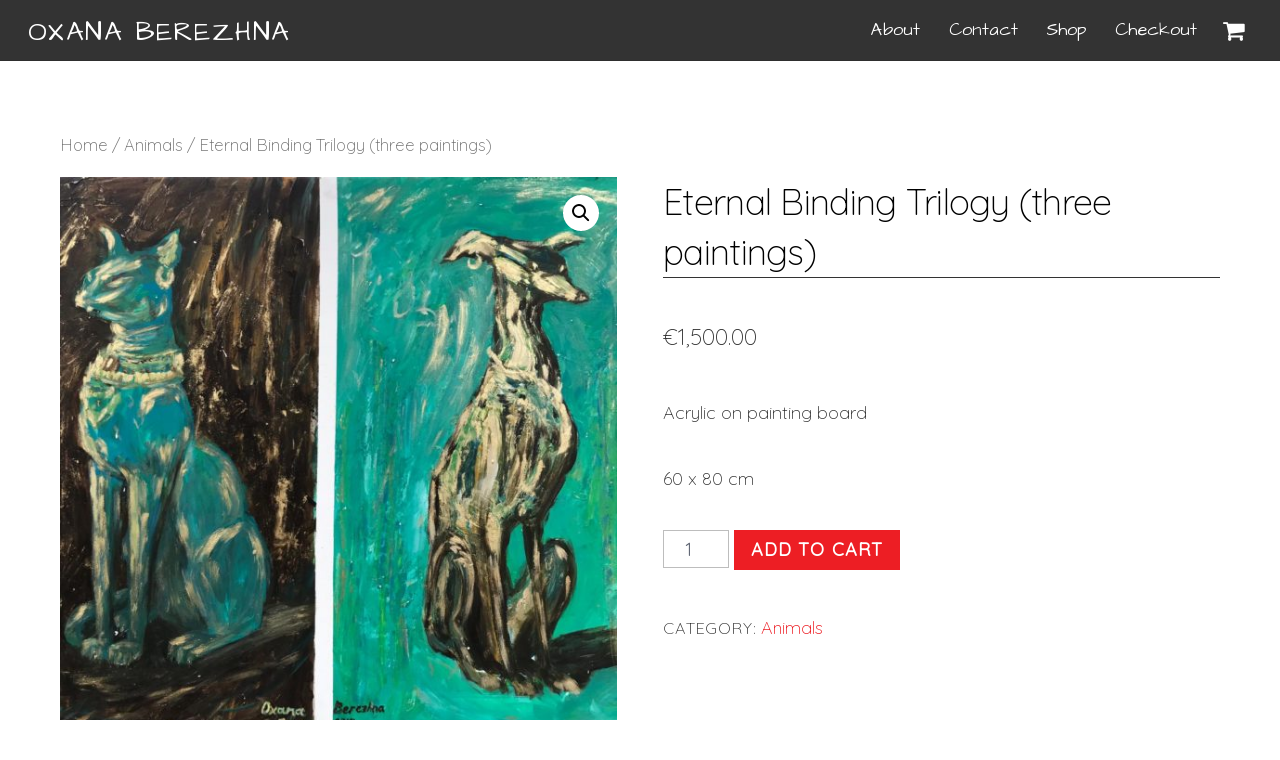

--- FILE ---
content_type: text/html; charset=UTF-8
request_url: http://oxanaberezhna.com/product/bastet-love-and-anubis-regeneration/
body_size: 11337
content:
<!DOCTYPE html>
<html lang="en-US">

<head>
		<meta charset="UTF-8" />
	<!-- wp_head -->
	<script>(function(html){ html.className = html.className.replace(/\bno-js\b/,'js'); if (html.classList) { html.classList.add( 'js' ); } else { html.className += ' js'; } })(document.documentElement);</script><title>Eternal Binding Trilogy (three paintings) &#8211; Oxana Berezhna</title>
<link rel='dns-prefetch' href='//js.stripe.com' />
<link rel='dns-prefetch' href='//fonts.googleapis.com' />
<link rel='dns-prefetch' href='//s.w.org' />
<link rel="alternate" type="application/rss+xml" title="Oxana Berezhna &raquo; Feed" href="http://oxanaberezhna.com/feed/" />
<link rel="alternate" type="application/rss+xml" title="Oxana Berezhna &raquo; Comments Feed" href="http://oxanaberezhna.com/comments/feed/" />
		<script type="text/javascript">
			window._wpemojiSettings = {"baseUrl":"https:\/\/s.w.org\/images\/core\/emoji\/2.3\/72x72\/","ext":".png","svgUrl":"https:\/\/s.w.org\/images\/core\/emoji\/2.3\/svg\/","svgExt":".svg","source":{"concatemoji":"http:\/\/oxanaberezhna.com\/wp-includes\/js\/wp-emoji-release.min.js?ver=4.8.25"}};
			!function(t,a,e){var r,i,n,o=a.createElement("canvas"),l=o.getContext&&o.getContext("2d");function c(t){var e=a.createElement("script");e.src=t,e.defer=e.type="text/javascript",a.getElementsByTagName("head")[0].appendChild(e)}for(n=Array("flag","emoji4"),e.supports={everything:!0,everythingExceptFlag:!0},i=0;i<n.length;i++)e.supports[n[i]]=function(t){var e,a=String.fromCharCode;if(!l||!l.fillText)return!1;switch(l.clearRect(0,0,o.width,o.height),l.textBaseline="top",l.font="600 32px Arial",t){case"flag":return(l.fillText(a(55356,56826,55356,56819),0,0),e=o.toDataURL(),l.clearRect(0,0,o.width,o.height),l.fillText(a(55356,56826,8203,55356,56819),0,0),e===o.toDataURL())?!1:(l.clearRect(0,0,o.width,o.height),l.fillText(a(55356,57332,56128,56423,56128,56418,56128,56421,56128,56430,56128,56423,56128,56447),0,0),e=o.toDataURL(),l.clearRect(0,0,o.width,o.height),l.fillText(a(55356,57332,8203,56128,56423,8203,56128,56418,8203,56128,56421,8203,56128,56430,8203,56128,56423,8203,56128,56447),0,0),e!==o.toDataURL());case"emoji4":return l.fillText(a(55358,56794,8205,9794,65039),0,0),e=o.toDataURL(),l.clearRect(0,0,o.width,o.height),l.fillText(a(55358,56794,8203,9794,65039),0,0),e!==o.toDataURL()}return!1}(n[i]),e.supports.everything=e.supports.everything&&e.supports[n[i]],"flag"!==n[i]&&(e.supports.everythingExceptFlag=e.supports.everythingExceptFlag&&e.supports[n[i]]);e.supports.everythingExceptFlag=e.supports.everythingExceptFlag&&!e.supports.flag,e.DOMReady=!1,e.readyCallback=function(){e.DOMReady=!0},e.supports.everything||(r=function(){e.readyCallback()},a.addEventListener?(a.addEventListener("DOMContentLoaded",r,!1),t.addEventListener("load",r,!1)):(t.attachEvent("onload",r),a.attachEvent("onreadystatechange",function(){"complete"===a.readyState&&e.readyCallback()})),(r=e.source||{}).concatemoji?c(r.concatemoji):r.wpemoji&&r.twemoji&&(c(r.twemoji),c(r.wpemoji)))}(window,document,window._wpemojiSettings);
		</script>
		<style type="text/css">
img.wp-smiley,
img.emoji {
	display: inline !important;
	border: none !important;
	box-shadow: none !important;
	height: 1em !important;
	width: 1em !important;
	margin: 0 .07em !important;
	vertical-align: -0.1em !important;
	background: none !important;
	padding: 0 !important;
}
</style>
<link rel='stylesheet' id='themify-common-css'  href='http://oxanaberezhna.com/wp-content/themes/themify-ultra/themify/css/themify.common.min.css?ver=4.8.25' type='text/css' media='all' />
<meta name="themify-framework-css" content="themify-framework-css" id="themify-framework-css">
<meta name="builder-styles-css" content="builder-styles-css" id="builder-styles-css">
<link rel='stylesheet' id='contact-form-7-css'  href='http://oxanaberezhna.com/wp-content/plugins/contact-form-7/includes/css/styles.css?ver=4.8' type='text/css' media='all' />
<link rel='stylesheet' id='photoswipe-css'  href='//oxanaberezhna.com/wp-content/plugins/woocommerce/assets/css/photoswipe/photoswipe.css?ver=3.1.1' type='text/css' media='all' />
<link rel='stylesheet' id='photoswipe-default-skin-css'  href='//oxanaberezhna.com/wp-content/plugins/woocommerce/assets/css/photoswipe/default-skin/default-skin.css?ver=3.1.1' type='text/css' media='all' />
<link rel='stylesheet' id='woocommerce-layout-css'  href='//oxanaberezhna.com/wp-content/plugins/woocommerce/assets/css/woocommerce-layout.css?ver=3.1.1' type='text/css' media='all' />
<link rel='stylesheet' id='woocommerce-smallscreen-css'  href='//oxanaberezhna.com/wp-content/plugins/woocommerce/assets/css/woocommerce-smallscreen.css?ver=3.1.1' type='text/css' media='only screen and (max-width: 768px)' />
<link rel='stylesheet' id='woocommerce-general-css'  href='//oxanaberezhna.com/wp-content/plugins/woocommerce/assets/css/woocommerce.css?ver=3.1.1' type='text/css' media='all' />
<link rel='stylesheet' id='wc-gateway-ppec-frontend-cart-css'  href='http://oxanaberezhna.com/wp-content/plugins/woocommerce-gateway-paypal-express-checkout/assets/css/wc-gateway-ppec-frontend-cart.css?ver=4.8.25' type='text/css' media='all' />
<link rel='stylesheet' id='stripe_apple_pay-css'  href='http://oxanaberezhna.com/wp-content/plugins/woocommerce-gateway-stripe/assets/css/stripe-apple-pay.css?ver=3.2.2' type='text/css' media='all' />
<link rel='stylesheet' id='theme-style-css'  href='http://oxanaberezhna.com/wp-content/themes/themify-ultra/style.min.css?ver=1.8.2' type='text/css' media='all' />
<link rel='stylesheet' id='themify-media-queries-css'  href='http://oxanaberezhna.com/wp-content/themes/themify-ultra/media-queries.min.css?ver=1.8.2' type='text/css' media='all' />
<link rel='stylesheet' id='themify-woocommerce-css'  href='http://oxanaberezhna.com/wp-content/themes/themify-ultra/styles/woocommerce.min.css?ver=4.8.25' type='text/css' media='all' />
<link rel='stylesheet' id='ultra-header-css'  href='http://oxanaberezhna.com/wp-content/themes/themify-ultra/styles/header-top-bar.min.css?ver=4.8.25' type='text/css' media='all' />
<link rel='stylesheet' id='themify-customize-css'  href='http://oxanaberezhna.com/wp-content/uploads/themify-customizer.css?ver=17.07.24.19.26.11' type='text/css' media='all' />
<link rel='stylesheet' id='themify-google-fonts-css'  href='http://fonts.googleapis.com/css?family=Open+Sans%3A400italic%2C600italic%2C700italic%2C400%2C300%2C600%2C700%7CQuicksand%3Anormal%2C300%7CArchitects+Daughter&#038;subset=latin&#038;ver=4.8.25' type='text/css' media='all' />
<script type='text/javascript' src='http://oxanaberezhna.com/wp-includes/js/jquery/jquery.js?ver=1.12.4'></script>
<script type='text/javascript' src='http://oxanaberezhna.com/wp-includes/js/jquery/jquery-migrate.min.js?ver=1.4.1'></script>
<link rel='https://api.w.org/' href='http://oxanaberezhna.com/wp-json/' />
<link rel="EditURI" type="application/rsd+xml" title="RSD" href="http://oxanaberezhna.com/xmlrpc.php?rsd" />
<link rel="wlwmanifest" type="application/wlwmanifest+xml" href="http://oxanaberezhna.com/wp-includes/wlwmanifest.xml" /> 
<meta name="generator" content="WordPress 4.8.25" />
<meta name="generator" content="WooCommerce 3.1.1" />
<link rel="canonical" href="http://oxanaberezhna.com/product/bastet-love-and-anubis-regeneration/" />
<link rel='shortlink' href='http://oxanaberezhna.com/?p=2712' />
<link rel="alternate" type="application/json+oembed" href="http://oxanaberezhna.com/wp-json/oembed/1.0/embed?url=http%3A%2F%2Foxanaberezhna.com%2Fproduct%2Fbastet-love-and-anubis-regeneration%2F" />
<link rel="alternate" type="text/xml+oembed" href="http://oxanaberezhna.com/wp-json/oembed/1.0/embed?url=http%3A%2F%2Foxanaberezhna.com%2Fproduct%2Fbastet-love-and-anubis-regeneration%2F&#038;format=xml" />




<link href="http://oxanaberezhna.com/wp-content/uploads/2017/07/OB_Favicon-3.png" rel="shortcut icon" /> 

	<script>
		var tf_mobile_menu_trigger_point = 1200;
	</script>
<meta name="viewport" content="width=device-width, initial-scale=1">

	<style>
	@-webkit-keyframes themifyAnimatedBG {
		0% { background-color: #33baab; }
100% { background-color: #e33b9e; }
50% { background-color: #4961d7; }
33.333333333333% { background-color: #2ea85c; }
25% { background-color: #2bb8ed; }
20% { background-color: #dd5135; }

	}
	@keyframes themifyAnimatedBG {
		0% { background-color: #33baab; }
100% { background-color: #e33b9e; }
50% { background-color: #4961d7; }
33.333333333333% { background-color: #2ea85c; }
25% { background-color: #2bb8ed; }
20% { background-color: #dd5135; }

	}
	.themify_builder_row.animated-bg {
		-webkit-animation: themifyAnimatedBG 30000ms infinite alternate;
		animation: themifyAnimatedBG 30000ms infinite alternate;
	}
	</style>
		<noscript><style>.woocommerce-product-gallery{ opacity: 1 !important; }</style></noscript>
	<style id="tt-easy-google-font-styles" type="text/css">p { }
h1 { }
h2 { }
h3 { }
h4 { }
h5 { }
h6 { }
</style>
</head>

<body class="product-template-default single single-product postid-2712 builder-slideshow woocommerce woocommerce-page themify-fw-3-2-2 themify-ultra-1-8-2 skin-default not-ie default_width sidebar-none no-home no-touch slide-cart header-top-bar fixed-header footer-block default tagline-off social-widget-off rss-off search-off header-widgets-off single-classic-layout tile_enable  filter-hover-none filter-featured-only masonry-enabled">

<script type="text/javascript">
	function themifyMobileMenuTrigger() {
		if( document.body.clientWidth <= tf_mobile_menu_trigger_point ) {
			jQuery( 'body' ).addClass( 'mobile_menu_active' );
		} else {
			jQuery( 'body' ).removeClass( 'mobile_menu_active' );
		}
	}
	themifyMobileMenuTrigger();
	jQuery( window ).resize( themifyMobileMenuTrigger );
</script>

<div id="pagewrap" class="hfeed site">

			<div id="headerwrap"   >
                        			                                                    <div class="header-icons">
                                <a id="menu-icon" href="#mobile-menu"></a>
                            </div>
                        
			<header id="header" class="pagewidth clearfix" itemscope="itemscope" itemtype="https://schema.org/WPHeader">

	            
	            <div class="header-bar">
		            						<div id="site-logo"><a href="http://oxanaberezhna.com" title="Oxana Berezhna"><span>Oxana Berezhna</span></a></div>					
									</div>
				<!-- /.header-bar -->

									<div id="mobile-menu" class="sidemenu sidemenu-off">

						<div class="navbar-wrapper clearfix">

							
							
							<nav id="main-nav-wrap" itemscope="itemscope" itemtype="https://schema.org/SiteNavigationElement">
																	<ul id="main-nav" class="main-nav menu-name-main"><li id='menu-item-2442' class="menu-item menu-item-type-post_type menu-item-object-page" ><a  href="http://oxanaberezhna.com/about/">About</a> </li>
<li id='menu-item-2396' class="menu-item menu-item-type-post_type menu-item-object-page" ><a  href="http://oxanaberezhna.com/contact/">Contact</a> </li>
<li id='menu-item-2471' class="menu-item menu-item-type-post_type menu-item-object-page current_page_parent" ><a  href="http://oxanaberezhna.com/shop/">Shop</a> </li>
<li id='menu-item-2470' class="menu-item menu-item-type-post_type menu-item-object-page" ><a  href="http://oxanaberezhna.com/checkout/">Checkout</a> </li>
</ul>									<!-- /#main-nav -->
									
																			<div class="cart-icon">
											<span class="check-cart"></span>
											<div class="cart-wrap">
												<a id="cart-icon" href="#slide-cart">
													<i class="fa fa-shopping-cart"></i>
													<span>
														0													</span>
												</a>
											<!-- /.cart-wrap -->
											</div>
										</div>
																		
															</nav>
							<!-- /#main-nav-wrap -->
							
						</div>

						
						<a id="menu-icon-close" href="#"></a>
					</div>
					<!-- /#mobile-menu -->
				
				
									<div id="slide-cart" class="sidemenu sidemenu-off">
						<a id="cart-icon-close"></a>
						<div id="shopdock-ultra">

	
			Your cart is empty. Go to <a href="http://oxanaberezhna.com/shop/">Shop</a>.	
	
</div>
<!-- /#shopdock -->

					</div>
				
				
			</header>
			<!-- /#header -->

	        
		</div>
		<!-- /#headerwrap -->
	
	<div id="body" class="clearfix">

		
			<!-- layout -->
		<div id="layout" class="pagewidth clearfix">

			
			<!-- content -->
			<div id="content" class="list-post">

				<nav class="woocommerce-breadcrumb"><a href="http://oxanaberezhna.com">Home</a>&nbsp;&#47;&nbsp;<a href="http://oxanaberezhna.com/product-category/animals/">Animals</a>&nbsp;&#47;&nbsp;Eternal Binding Trilogy (three paintings)</nav>
		
			

<div id="product-2712" class="post-2712 product type-product status-publish has-post-thumbnail product_cat-animals has-post-title has-post-date has-post-category has-post-tag has-post-comment has-post-author  first instock shipping-taxable purchasable product-type-simple">

	<div class="woocommerce-product-gallery woocommerce-product-gallery--with-images woocommerce-product-gallery--columns-4 images" data-columns="4" style="opacity: 0; transition: opacity .25s ease-in-out;">
	<figure class="woocommerce-product-gallery__wrapper">
		<div data-thumb="http://oxanaberezhna.com/wp-content/uploads/2019/07/CBBAC0A8-F180-410B-B20A-A26730F9C32E-180x180.jpeg" class="woocommerce-product-gallery__image"><a href="http://oxanaberezhna.com/wp-content/uploads/2019/07/CBBAC0A8-F180-410B-B20A-A26730F9C32E.jpeg"><img width="600" height="600" src="http://oxanaberezhna.com/wp-content/uploads/2019/07/CBBAC0A8-F180-410B-B20A-A26730F9C32E-600x600.jpeg" class="attachment-shop_single size-shop_single wp-post-image" alt="" title="CBBAC0A8-F180-410B-B20A-A26730F9C32E" data-caption="" data-src="http://oxanaberezhna.com/wp-content/uploads/2019/07/CBBAC0A8-F180-410B-B20A-A26730F9C32E.jpeg" data-large_image="http://oxanaberezhna.com/wp-content/uploads/2019/07/CBBAC0A8-F180-410B-B20A-A26730F9C32E.jpeg" data-large_image_width="1600" data-large_image_height="1198" srcset="http://oxanaberezhna.com/wp-content/uploads/2019/07/CBBAC0A8-F180-410B-B20A-A26730F9C32E-600x600.jpeg 600w, http://oxanaberezhna.com/wp-content/uploads/2019/07/CBBAC0A8-F180-410B-B20A-A26730F9C32E-150x150.jpeg 150w, http://oxanaberezhna.com/wp-content/uploads/2019/07/CBBAC0A8-F180-410B-B20A-A26730F9C32E-180x180.jpeg 180w, http://oxanaberezhna.com/wp-content/uploads/2019/07/CBBAC0A8-F180-410B-B20A-A26730F9C32E-300x300.jpeg 300w" sizes="(max-width: 600px) 100vw, 600px" /></a></div>	</figure>
</div>

	<div class="summary entry-summary">

		<h1 class="product_title entry-title">Eternal Binding Trilogy (three paintings)</h1><p class="price"><span class="woocommerce-Price-amount amount"><span class="woocommerce-Price-currencySymbol">&euro;</span>1,500.00</span></p>
<div class="woocommerce-product-details__short-description">
    <p>Acrylic on painting board</p>
<p>60 x 80 cm</p>
</div>

	
	<form class="cart" method="post" enctype='multipart/form-data'>
			<div class="quantity">
		<input type="number" class="input-text qty text" step="1" min="1" max="" name="quantity" value="1" title="Qty" size="4" pattern="[0-9]*" inputmode="numeric" />
	</div>
	
		<button type="submit" name="add-to-cart" value="2712" class="single_add_to_cart_button button alt">Add to cart</button>

			</form>

	
<div class="product_meta">

	
	
	<span class="posted_in">Category: <a href="http://oxanaberezhna.com/product-category/animals/" rel="tag">Animals</a></span>
	
	
</div>


	</div><!-- .summary -->

	
	<div class="woocommerce-tabs wc-tabs-wrapper">
		<ul class="tabs wc-tabs" role="tablist">
							<li class="description_tab" id="tab-title-description" role="tab" aria-controls="tab-description">
					<a href="#tab-description">Description</a>
				</li>
					</ul>
					<div class="woocommerce-Tabs-panel woocommerce-Tabs-panel--description panel entry-content wc-tab" id="tab-description" role="tabpanel" aria-labelledby="tab-title-description">
				
  <h2>Description</h2>

<p>Basted (Love) and Anubis (Regeneration), part of the “Eternal Binding” trilogy, consisting of three paintings, 60&#215;80 cm each</p>
<p>Acrylic on canvas</p>
<p>Eternal Binding Trilogy description:</p>
<p>It represents how transcendent a bonding between two souls can be. In each painting Nefertiti and her husband Akhenaten are transformed, taking shapes of the Eye of Horus and thus going to another level of existence. The Eye of Horus is an ancient Egyptian symbol of protection, royal power, and good health and was intended to protect the pharaohs and to ward off evil. The two paintings are painted and placed in such a way, that Nefertiti and Akhenaten continuer seeing each other through realities, spaces and centuries. Bastet and Anubis, the two animals placed in the middle of the trilogy and being a symbol of love and regeneration, represent eternal guardiancy over this bonding.</p>
<p>The whole trilogy, all three paintings, can be acquired for 15.000 DKK.</p>
			</div>
			</div>

<div id="themify_builder_content-2712" data-postid="2712" class="themify_builder_content themify_builder_content-2712 themify_builder themify_builder_front">

	</div>
<!-- /themify_builder_content -->
	<section class="related products">

		<h2>Related products</h2>

		<ul class="products">

			
				<li class="post-2855 product type-product status-publish has-post-thumbnail product_cat-animals has-post-title has-post-date has-post-category has-post-tag has-post-comment has-post-author  first outofstock shipping-taxable product-type-simple">
	<a href="http://oxanaberezhna.com/product/chatting-about-strange-colors-and-strange-situations-in-general-d/" class="woocommerce-LoopProduct-link woocommerce-loop-product__link"><figure class="product-image"><img width="300" height="300" src="http://oxanaberezhna.com/wp-content/uploads/2019/11/79FAB1C6-87B4-400F-AB79-FA4A629AA36E-300x300.jpeg" class="attachment-shop_catalog size-shop_catalog wp-post-image" alt="" srcset="http://oxanaberezhna.com/wp-content/uploads/2019/11/79FAB1C6-87B4-400F-AB79-FA4A629AA36E-300x300.jpeg 300w, http://oxanaberezhna.com/wp-content/uploads/2019/11/79FAB1C6-87B4-400F-AB79-FA4A629AA36E-150x150.jpeg 150w, http://oxanaberezhna.com/wp-content/uploads/2019/11/79FAB1C6-87B4-400F-AB79-FA4A629AA36E-180x180.jpeg 180w, http://oxanaberezhna.com/wp-content/uploads/2019/11/79FAB1C6-87B4-400F-AB79-FA4A629AA36E-600x600.jpeg 600w" sizes="(max-width: 300px) 100vw, 300px" /><span class="loading-product"></span></figure><h2 class="woocommerce-loop-product__title">Chatting about strange colors and strange situations in general :D</h2>
</a><a rel="nofollow" href="http://oxanaberezhna.com/product/chatting-about-strange-colors-and-strange-situations-in-general-d/" data-quantity="1" data-product_id="2855" data-product_sku="" class="button product_type_simple ajax_add_to_cart">Read more</a></li>

			
				<li class="post-2537 product type-product status-publish has-post-thumbnail product_cat-animals has-post-title has-post-date has-post-category has-post-tag has-post-comment has-post-author  instock shipping-taxable purchasable product-type-simple">
	<a href="http://oxanaberezhna.com/product/freedom/" class="woocommerce-LoopProduct-link woocommerce-loop-product__link"><figure class="product-image"><img width="300" height="300" src="http://oxanaberezhna.com/wp-content/uploads/2019/02/IMG_5040-300x300.jpg" class="attachment-shop_catalog size-shop_catalog wp-post-image" alt="" srcset="http://oxanaberezhna.com/wp-content/uploads/2019/02/IMG_5040-300x300.jpg 300w, http://oxanaberezhna.com/wp-content/uploads/2019/02/IMG_5040-150x150.jpg 150w, http://oxanaberezhna.com/wp-content/uploads/2019/02/IMG_5040-768x767.jpg 768w, http://oxanaberezhna.com/wp-content/uploads/2019/02/IMG_5040-1024x1022.jpg 1024w, http://oxanaberezhna.com/wp-content/uploads/2019/02/IMG_5040-180x180.jpg 180w, http://oxanaberezhna.com/wp-content/uploads/2019/02/IMG_5040-600x600.jpg 600w" sizes="(max-width: 300px) 100vw, 300px" /><span class="loading-product"></span></figure><h2 class="woocommerce-loop-product__title">Freedom!!!</h2>
	<span class="price"><span class="woocommerce-Price-amount amount"><span class="woocommerce-Price-currencySymbol">&euro;</span>350.00</span></span>
</a><a rel="nofollow" href="/product/bastet-love-and-anubis-regeneration/?add-to-cart=2537" data-quantity="1" data-product_id="2537" data-product_sku="" class="button product_type_simple add_to_cart_button theme_add_to_cart_button ajax_add_to_cart">Add to cart</a></li>

			
				<li class="post-2831 product type-product status-publish has-post-thumbnail product_cat-animals has-post-title has-post-date has-post-category has-post-tag has-post-comment has-post-author  last instock shipping-taxable purchasable product-type-simple">
	<a href="http://oxanaberezhna.com/product/2831/" class="woocommerce-LoopProduct-link woocommerce-loop-product__link"><figure class="product-image"><img width="300" height="300" src="http://oxanaberezhna.com/wp-content/uploads/2019/11/66FC5D2D-3765-4E9D-A2FD-634EDD46F850-300x300.jpeg" class="attachment-shop_catalog size-shop_catalog wp-post-image" alt="" srcset="http://oxanaberezhna.com/wp-content/uploads/2019/11/66FC5D2D-3765-4E9D-A2FD-634EDD46F850-300x300.jpeg 300w, http://oxanaberezhna.com/wp-content/uploads/2019/11/66FC5D2D-3765-4E9D-A2FD-634EDD46F850-150x150.jpeg 150w, http://oxanaberezhna.com/wp-content/uploads/2019/11/66FC5D2D-3765-4E9D-A2FD-634EDD46F850-180x180.jpeg 180w, http://oxanaberezhna.com/wp-content/uploads/2019/11/66FC5D2D-3765-4E9D-A2FD-634EDD46F850-600x600.jpeg 600w" sizes="(max-width: 300px) 100vw, 300px" /><span class="loading-product"></span></figure><h2 class="woocommerce-loop-product__title"></h2>
	<span class="price"><span class="woocommerce-Price-amount amount"><span class="woocommerce-Price-currencySymbol">&euro;</span>450.00</span></span>
</a><a rel="nofollow" href="/product/bastet-love-and-anubis-regeneration/?add-to-cart=2831" data-quantity="1" data-product_id="2831" data-product_sku="" class="button product_type_simple add_to_cart_button theme_add_to_cart_button ajax_add_to_cart">Add to cart</a></li>

			
		</ul>

	</section>


</div><!-- #product-2712 -->


		
	
			</div>
			<!-- /#content -->

			
			
		</div><!-- /#layout -->
	
	

        			</div>
			<!-- /body -->

							<div id="footerwrap"   >

					
					<footer id="footer" class="pagewidth clearfix" itemscope="itemscope" itemtype="https://schema.org/WPFooter">

						
						
						<div class="main-col first clearfix">
							<div class="footer-left-wrap first">
															
															</div>
							
							<div class="footer-right-wrap">

																	<div class="footer-nav-wrap">
																			</div>
									<!-- /.footer-nav-wrap -->
																									<div class="footer-text clearfix">
										<div class="footer-text-inner">
																					</div>
									</div>
									<!-- /.footer-text -->
															</div>
						</div>

																					<div class="section-col clearfix">
									<div class="footer-widgets-wrap">
										
		<div class="footer-widgets clearfix">
							<div class="col3-1 first">
					<div id="nav_menu-2" class="widget widget_nav_menu"><div class="menu-footer-1-container"><ul id="menu-footer-1" class="menu"><li id="menu-item-2472" class="menu-item menu-item-type-post_type menu-item-object-page menu-item-2472"><a href="http://oxanaberezhna.com/about/">About</a></li>
<li id="menu-item-2473" class="menu-item menu-item-type-post_type menu-item-object-page menu-item-2473"><a href="http://oxanaberezhna.com/contact/">Contact</a></li>
</ul></div></div>				</div>
							<div class="col3-1 ">
					<div id="nav_menu-3" class="widget widget_nav_menu"><div class="menu-footer-2-container"><ul id="menu-footer-2" class="menu"><li id="menu-item-2474" class="menu-item menu-item-type-post_type menu-item-object-page menu-item-2474"><a href="http://oxanaberezhna.com/cart/">Cart</a></li>
<li id="menu-item-2475" class="menu-item menu-item-type-post_type menu-item-object-page current_page_parent menu-item-2475"><a href="http://oxanaberezhna.com/shop/">Shop</a></li>
</ul></div></div>				</div>
							<div class="col3-1 ">
									</div>
					</div>
		<!-- /.footer-widgets -->

											<!-- /footer-widgets -->
									</div>
								</div>
													
						
					</footer>
					<!-- /#footer -->

					
				</div>
				<!-- /#footerwrap -->
			
		</div>
		<!-- /#pagewrap -->

		
				<!-- wp_footer -->
		

<script type="application/ld+json">{"@graph":[{"@context":"https:\/\/schema.org\/","@type":"BreadcrumbList","itemListElement":[{"@type":"ListItem","position":"1","item":{"name":"Home","@id":"http:\/\/oxanaberezhna.com"}},{"@type":"ListItem","position":"2","item":{"name":"Animals","@id":"http:\/\/oxanaberezhna.com\/product-category\/animals\/"}},{"@type":"ListItem","position":"3","item":{"name":"Eternal Binding Trilogy (three paintings)"}}]},{"@context":"https:\/\/schema.org\/","@type":"Product","@id":"http:\/\/oxanaberezhna.com\/product\/bastet-love-and-anubis-regeneration\/","url":"http:\/\/oxanaberezhna.com\/product\/bastet-love-and-anubis-regeneration\/","name":"Eternal Binding Trilogy (three paintings)","offers":[{"@type":"Offer","priceCurrency":"EUR","availability":"https:\/\/schema.org\/InStock","sku":"","image":"http:\/\/oxanaberezhna.com\/wp-content\/uploads\/2019\/07\/CBBAC0A8-F180-410B-B20A-A26730F9C32E.jpeg","description":"Basted (Love) and Anubis (Regeneration), part of the \u201cEternal Binding\u201d trilogy, consisting of three paintings, 60x80 cm each Acrylic on canvas Eternal Binding Trilogy description: It represents how transcendent a bonding between two souls can be. In each painting Nefertiti and her husband Akhenaten are transformed, taking shapes of the Eye of Horus and thus going to another level of existence. The Eye of Horus is an ancient Egyptian symbol of protection, royal power, and good health and was intended to protect the pharaohs and to ward off evil. The two paintings are painted and placed in such a way, that Nefertiti and Akhenaten continuer seeing each other through realities, spaces and centuries. Bastet and Anubis, the two animals placed in the middle of the trilogy and being a symbol of love and regeneration, represent eternal guardiancy over this bonding. The whole trilogy, all three paintings, can be acquired for 15.000 DKK.","seller":{"@type":"Organization","name":"Oxana Berezhna","url":"http:\/\/oxanaberezhna.com"},"price":"1500.00"}]}]}</script>
<!-- Root element of PhotoSwipe. Must have class pswp. -->
<div class="pswp" tabindex="-1" role="dialog" aria-hidden="true">

	<!-- Background of PhotoSwipe. It's a separate element as animating opacity is faster than rgba(). -->
	<div class="pswp__bg"></div>

	<!-- Slides wrapper with overflow:hidden. -->
	<div class="pswp__scroll-wrap">

		<!-- Container that holds slides.
		PhotoSwipe keeps only 3 of them in the DOM to save memory.
		Don't modify these 3 pswp__item elements, data is added later on. -->
		<div class="pswp__container">
			<div class="pswp__item"></div>
			<div class="pswp__item"></div>
			<div class="pswp__item"></div>
		</div>

		<!-- Default (PhotoSwipeUI_Default) interface on top of sliding area. Can be changed. -->
		<div class="pswp__ui pswp__ui--hidden">

			<div class="pswp__top-bar">

				<!--  Controls are self-explanatory. Order can be changed. -->

				<div class="pswp__counter"></div>

				<button class="pswp__button pswp__button--close" aria-label="Close (Esc)"></button>

				<button class="pswp__button pswp__button--share" aria-label="Share"></button>

				<button class="pswp__button pswp__button--fs" aria-label="Toggle fullscreen"></button>

				<button class="pswp__button pswp__button--zoom" aria-label="Zoom in/out"></button>

				<!-- Preloader demo http://codepen.io/dimsemenov/pen/yyBWoR -->
				<!-- element will get class pswp__preloader--active when preloader is running -->
				<div class="pswp__preloader">
					<div class="pswp__preloader__icn">
						<div class="pswp__preloader__cut">
							<div class="pswp__preloader__donut"></div>
						</div>
					</div>
				</div>
			</div>

			<div class="pswp__share-modal pswp__share-modal--hidden pswp__single-tap">
				<div class="pswp__share-tooltip"></div>
			</div>

			<button class="pswp__button pswp__button--arrow--left" aria-label="Previous (arrow left)"></button>

			<button class="pswp__button pswp__button--arrow--right" aria-label="Next (arrow right)"></button>

			<div class="pswp__caption">
				<div class="pswp__caption__center"></div>
			</div>

		</div>

	</div>

</div>
<script type='text/javascript'>
/* <![CDATA[ */
var themify_vars = {"version":"3.2.2","url":"http:\/\/oxanaberezhna.com\/wp-content\/themes\/themify-ultra\/themify","map_key":null,"includesURL":"http:\/\/oxanaberezhna.com\/wp-includes\/","isCached":"on","minify":{"css":{"themify-icons":1,"themify.framework":1,"lightbox":1,"themify-builder-style":1},"js":{"backstretch.themify-version":1,"themify.dropdown":1,"sliderPro.helpers":1,"themify-tiles":1,"themify.mega-menu":1,"themify.builder.script":1,"themify.scroll-highlight":1,"themify-youtube-bg":1,"themify.parallaxit":1}}};
var tbLocalScript = {"isAnimationActive":"1","isParallaxActive":"1","isParallaxScrollActive":"1","animationInviewSelectors":[".module.wow",".themify_builder_content .themify_builder_row.wow",".module_row.wow",".builder-posts-wrap > .post.wow",".module.module-pro-image"],"backgroundSlider":{"autoplay":5000,"speed":2000},"animationOffset":"100","videoPoster":"http:\/\/oxanaberezhna.com\/wp-content\/themes\/themify-ultra\/themify\/themify-builder\/img\/blank.png","backgroundVideoLoop":"yes","builder_url":"http:\/\/oxanaberezhna.com\/wp-content\/themes\/themify-ultra\/themify\/themify-builder","framework_url":"http:\/\/oxanaberezhna.com\/wp-content\/themes\/themify-ultra\/themify","version":"3.2.2","fullwidth_support":"","fullwidth_container":"body","loadScrollHighlight":"1","addons":{"pro-image":{"selector":".module.module-pro-image","css":"http:\/\/oxanaberezhna.com\/wp-content\/plugins\/builder-image-pro\/assets\/style.min.css","js":"http:\/\/oxanaberezhna.com\/wp-content\/plugins\/builder-image-pro\/assets\/scripts.min.js","ver":"1.1.7"},"pro-slider":{"selector":".module-pro-slider","css":"http:\/\/oxanaberezhna.com\/wp-content\/plugins\/builder-slider-pro\/assets\/style.min.css","js":"http:\/\/oxanaberezhna.com\/wp-content\/plugins\/builder-slider-pro\/assets\/scripts.min.js","ver":"1.1.6","external":"var builderSliderPro = {\"height_ratio\":\"1.9\",\"url\":\"http:\\\/\\\/oxanaberezhna.com\\\/wp-content\\\/plugins\\\/builder-slider-pro\\\/assets\\\/\"};"},"product-categories":{"selector":".module-product-categories","css":"http:\/\/oxanaberezhna.com\/wp-content\/plugins\/builder-woocommerce\/assets\/style.min.css","ver":"1.1.9"},"products":{"selector":".module-products","css":"http:\/\/oxanaberezhna.com\/wp-content\/plugins\/builder-woocommerce\/assets\/style.min.css","ver":"1.1.9"}},"breakpoints":{"tablet_landscape":[769,"1024"],"tablet":[681,"768"],"mobile":"680"}};
var themifyScript = {"lightbox":{"lightboxSelector":".themify_lightbox","lightboxOn":true,"lightboxContentImages":false,"lightboxContentImagesSelector":"","theme":"pp_default","social_tools":false,"allow_resize":true,"show_title":false,"overlay_gallery":false,"screenWidthNoLightbox":600,"deeplinking":false,"contentImagesAreas":"","gallerySelector":".gallery-icon > a","lightboxGalleryOn":true},"lightboxContext":"body"};
var tbScrollHighlight = {"fixedHeaderSelector":"#headerwrap.fixed-header","speed":"900","navigation":"#main-nav","scrollOffset":"-5"};
/* ]]> */
</script>
<script type='text/javascript' src='http://oxanaberezhna.com/wp-content/themes/themify-ultra/themify/js/main.min.js?ver=3.2.2'></script>
<script type='text/javascript'>
/* <![CDATA[ */
var wpcf7 = {"apiSettings":{"root":"http:\/\/oxanaberezhna.com\/wp-json\/","namespace":"contact-form-7\/v1"},"recaptcha":{"messages":{"empty":"Please verify that you are not a robot."}},"cached":"1"};
/* ]]> */
</script>
<script type='text/javascript' src='http://oxanaberezhna.com/wp-content/plugins/contact-form-7/includes/js/scripts.js?ver=4.8'></script>
<script type='text/javascript'>
/* <![CDATA[ */
var wc_add_to_cart_params = {"ajax_url":"\/wp-admin\/admin-ajax.php","wc_ajax_url":"\/product\/bastet-love-and-anubis-regeneration\/?wc-ajax=%%endpoint%%","i18n_view_cart":"View cart","cart_url":"http:\/\/oxanaberezhna.com\/cart\/","is_cart":"","cart_redirect_after_add":"no"};
/* ]]> */
</script>
<script type='text/javascript' src='//oxanaberezhna.com/wp-content/plugins/woocommerce/assets/js/frontend/add-to-cart.min.js?ver=3.1.1'></script>
<script type='text/javascript' src='//oxanaberezhna.com/wp-content/plugins/woocommerce/assets/js/zoom/jquery.zoom.min.js?ver=1.7.15'></script>
<script type='text/javascript' src='//oxanaberezhna.com/wp-content/plugins/woocommerce/assets/js/flexslider/jquery.flexslider.min.js?ver=2.6.1'></script>
<script type='text/javascript' src='//oxanaberezhna.com/wp-content/plugins/woocommerce/assets/js/photoswipe/photoswipe.min.js?ver=4.1.1'></script>
<script type='text/javascript' src='//oxanaberezhna.com/wp-content/plugins/woocommerce/assets/js/photoswipe/photoswipe-ui-default.min.js?ver=4.1.1'></script>
<script type='text/javascript'>
/* <![CDATA[ */
var wc_single_product_params = {"i18n_required_rating_text":"Please select a rating","review_rating_required":"yes","flexslider":{"rtl":false,"animation":"slide","smoothHeight":true,"directionNav":false,"controlNav":"thumbnails","slideshow":false,"animationSpeed":500,"animationLoop":false},"zoom_enabled":"1","photoswipe_enabled":"1","photoswipe_options":{"shareEl":false,"closeOnScroll":false,"history":false,"hideAnimationDuration":0,"showAnimationDuration":0},"flexslider_enabled":"1"};
/* ]]> */
</script>
<script type='text/javascript' src='//oxanaberezhna.com/wp-content/plugins/woocommerce/assets/js/frontend/single-product.min.js?ver=3.1.1'></script>
<script type='text/javascript' src='//oxanaberezhna.com/wp-content/plugins/woocommerce/assets/js/jquery-blockui/jquery.blockUI.min.js?ver=2.70'></script>
<script type='text/javascript' src='//oxanaberezhna.com/wp-content/plugins/woocommerce/assets/js/js-cookie/js.cookie.min.js?ver=2.1.4'></script>
<script type='text/javascript'>
/* <![CDATA[ */
var woocommerce_params = {"ajax_url":"\/wp-admin\/admin-ajax.php","wc_ajax_url":"\/product\/bastet-love-and-anubis-regeneration\/?wc-ajax=%%endpoint%%","option_ajax_add_to_cart":"yes"};
/* ]]> */
</script>
<script type='text/javascript' src='//oxanaberezhna.com/wp-content/plugins/woocommerce/assets/js/frontend/woocommerce.min.js?ver=3.1.1'></script>
<script type='text/javascript'>
/* <![CDATA[ */
var wc_cart_fragments_params = {"ajax_url":"\/wp-admin\/admin-ajax.php","wc_ajax_url":"\/product\/bastet-love-and-anubis-regeneration\/?wc-ajax=%%endpoint%%","fragment_name":"wc_fragments_c98d596c19487010f39eab7e075b1468"};
/* ]]> */
</script>
<script type='text/javascript' src='//oxanaberezhna.com/wp-content/plugins/woocommerce/assets/js/frontend/cart-fragments.min.js?ver=3.1.1'></script>
<script type='text/javascript'>
/* <![CDATA[ */
var wc_ppec_context = {"generate_cart_nonce":"e2b7aaf386","ajaxurl":"\/product\/bastet-love-and-anubis-regeneration\/?wc-ajax=wc_ppec_generate_cart"};
/* ]]> */
</script>
<script type='text/javascript' src='http://oxanaberezhna.com/wp-content/plugins/woocommerce-gateway-paypal-express-checkout/assets/js/wc-gateway-ppec-generate-cart.js?ver=1.4.1'></script>
<script type='text/javascript' src='https://js.stripe.com/v2/?ver=1.0'></script>
<script type='text/javascript'>
/* <![CDATA[ */
var wc_stripe_apple_pay_single_params = {"key":"pk_test_GPIhwP0yQaB0WE1VzeaJVmgf","currency_code":"EUR","country_code":"DK","label":"Oxana Berezhna (via WooCommerce)","ajaxurl":"\/product\/bastet-love-and-anubis-regeneration\/?wc-ajax=%%endpoint%%","stripe_apple_pay_nonce":"eaa2f582df","stripe_apple_pay_cart_nonce":"00c170ded2","stripe_apple_pay_get_shipping_methods_nonce":"6338d89912","stripe_apple_pay_update_shipping_method_nonce":"3c20e8a3fd","needs_shipping":"yes","i18n":{"sub_total":"Sub-Total"}};
/* ]]> */
</script>
<script type='text/javascript' src='http://oxanaberezhna.com/wp-content/plugins/woocommerce-gateway-stripe/assets/js/stripe-apple-pay-single.min.js?ver=3.2.2'></script>
<script type='text/javascript' src='http://oxanaberezhna.com/wp-includes/js/imagesloaded.min.js?ver=3.2.0'></script>
<script type='text/javascript' src='http://oxanaberezhna.com/wp-content/themes/themify-ultra/themify/js/themify.sidemenu.min.js?ver=1.8.2'></script>
<script type='text/javascript'>
/* <![CDATA[ */
var themifyScript = {"themeURI":"http:\/\/oxanaberezhna.com\/wp-content\/themes\/themify-ultra","lightbox":{"lightboxSelector":".themify_lightbox","lightboxOn":true,"lightboxContentImages":false,"lightboxContentImagesSelector":"","theme":"pp_default","social_tools":false,"allow_resize":true,"show_title":false,"overlay_gallery":false,"screenWidthNoLightbox":600,"deeplinking":false,"contentImagesAreas":"","gallerySelector":".gallery-icon > a","lightboxGalleryOn":true},"lightboxContext":"#pagewrap","fixedHeader":"fixed-header","sticky_header":"","ajax_nonce":"78d19bcc1f","ajax_url":"http:\/\/oxanaberezhna.com\/wp-admin\/admin-ajax.php","smallScreen":"760","resizeRefresh":"250","parallaxHeader":"1","loadingImg":"http:\/\/oxanaberezhna.com\/wp-content\/themes\/themify-ultra\/images\/loading.gif","maxPages":"0","autoInfinite":"auto","scrollToNewOnLoad":"scroll","resetFilterOnLoad":"reset","fullPageScroll":"","shop_masonry":"yes","scrollHighlight":{"scroll":"internal"},"tiledata":{"grids":{"post":{"1":["AAAA"],"2":["BBCC","BBCC"],"3":["DD.."],"4":[".EEF",".EEF"],"5":["DD..","BBCC","BBCC"],"6":[".EEF",".EEF","BBCC","BBCC"],"7":[".EEF",".EEF","DD.."],"8":[".EEF",".EEF","DD..","AAAA"],"9":[".EEF",".EEF","DD..","BBCC","BBCC"],"10":[".EEF",".EEF","DD..","MMNN","MMPP"],"11":[".EEF",".EEF","DD..","MMNN","MMPP","AAAA"],"12":[".EEF",".EEF","DD..","MMNN","MMPP","BBCC","BBCC"],"13":[".EEF",".EEF","DD..","MMNN","MMPP","LSRR","LSRR"]},"mobile":["AA",".."]},"default_grid":"post","small_screen_grid":"mobile","breakpoint":800,"padding":5,"full_width":false,"animate_init":false,"animate_resize":true,"animate_template":false}};
/* ]]> */
</script>
<script type='text/javascript' src='http://oxanaberezhna.com/wp-content/themes/themify-ultra/js/themify.script.min.js?ver=1.8.2'></script>
<script type='text/javascript' src='http://oxanaberezhna.com/wp-includes/js/comment-reply.min.js?ver=4.8.25'></script>
<script type='text/javascript' src='http://oxanaberezhna.com/wp-includes/js/wp-embed.min.js?ver=4.8.25'></script>
<!-- WooCommerce JavaScript -->
<script type="text/javascript">
jQuery(function($) { 

	jQuery( function( $ ) {
		var ppec_mark_fields      = '#woocommerce_ppec_paypal_title, #woocommerce_ppec_paypal_description';
		var ppec_live_fields      = '#woocommerce_ppec_paypal_api_username, #woocommerce_ppec_paypal_api_password, #woocommerce_ppec_paypal_api_signature, #woocommerce_ppec_paypal_api_certificate, #woocommerce_ppec_paypal_api_subject';
		var ppec_sandbox_fields   = '#woocommerce_ppec_paypal_sandbox_api_username, #woocommerce_ppec_paypal_sandbox_api_password, #woocommerce_ppec_paypal_sandbox_api_signature, #woocommerce_ppec_paypal_sandbox_api_certificate, #woocommerce_ppec_paypal_sandbox_api_subject';

		var enable_toggle         = $( 'a.ppec-toggle-settings' ).length > 0;
		var enable_sandbox_toggle = $( 'a.ppec-toggle-sandbox-settings' ).length > 0;

		$( '#woocommerce_ppec_paypal_environment' ).change(function(){
			$( ppec_sandbox_fields + ',' + ppec_live_fields ).closest( 'tr' ).hide();

			if ( 'live' === $( this ).val() ) {
				$( '#woocommerce_ppec_paypal_api_credentials, #woocommerce_ppec_paypal_api_credentials + p' ).show();
				$( '#woocommerce_ppec_paypal_sandbox_api_credentials, #woocommerce_ppec_paypal_sandbox_api_credentials + p' ).hide();

				if ( ! enable_toggle ) {
					$( ppec_live_fields ).closest( 'tr' ).show();
				}
			} else {
				$( '#woocommerce_ppec_paypal_api_credentials, #woocommerce_ppec_paypal_api_credentials + p' ).hide();
				$( '#woocommerce_ppec_paypal_sandbox_api_credentials, #woocommerce_ppec_paypal_sandbox_api_credentials + p' ).show();

				if ( ! enable_sandbox_toggle ) {
					$( ppec_sandbox_fields ).closest( 'tr' ).show();
				}
			}
		}).change();

		$( '#woocommerce_ppec_paypal_mark_enabled' ).change(function(){
			if ( $( this ).is( ':checked' ) ) {
				$( ppec_mark_fields ).closest( 'tr' ).show();
			} else {
				$( ppec_mark_fields ).closest( 'tr' ).hide();
			}
		}).change();

		$( '#woocommerce_ppec_paypal_paymentaction' ).change(function(){
			if ( 'sale' === $( this ).val() ) {
				$( '#woocommerce_ppec_paypal_instant_payments' ).closest( 'tr' ).show();
			} else {
				$( '#woocommerce_ppec_paypal_instant_payments' ).closest( 'tr' ).hide();
			}
		}).change();

		if ( enable_toggle ) {
			$( document ).on( 'click', '.ppec-toggle-settings', function( e ) {
				$( ppec_live_fields ).closest( 'tr' ).toggle( 'fast' );
				e.preventDefault();
			} );
		}
		if ( enable_sandbox_toggle ) {
			$( document ).on( 'click', '.ppec-toggle-sandbox-settings', function( e ) {
				$( ppec_sandbox_fields ).closest( 'tr' ).toggle( 'fast' );
				e.preventDefault();
			} );
		}
	});

 });
</script>
	</body>
</html>
<!-- Page generated by LiteSpeed Cache 3.6.4 on 2026-01-14 13:35:00 -->

--- FILE ---
content_type: text/css
request_url: http://oxanaberezhna.com/wp-content/uploads/themify-customizer.css?ver=17.07.24.19.26.11
body_size: 666
content:
/* Themify Customize Styling */
body {	
	font-family:Quicksand;	font-weight:300;
	font-size:18px;

	color: #333333; 
}
#headerwrap {	
	background-color: #333333; 
}
#header {	
	font-family:Architects Daughter;	font-weight:normal;

	color: #ffffff; 
}
#header a:hover {	
	color: #cccccc; 
}
#headerwrap.fixed-header, .transparent-header #headerwrap.fixed-header {	
	background-color: rgba(51,51,51,0.50); 
}
#main-nav a:hover, #main-nav > li > a:hover {	
	color: #cccccc; 
}
#main-nav .current_page_item > a, #main-nav .current-menu-item > a, #main-nav > .current_page_item > a, #main-nav > .current-menu-item > a {	
	color: #cccccc; 
}
#headerwrap #mobile-menu.sidemenu-on nav li {	
	color: #333333; 
}
#headerwrap #mobile-menu.sidemenu-on nav a:hover, #headerwrap #mobile-menu.sidemenu-on nav .current-menu-item > a {	
	color: #cccccc; 
}

/* Themify Custom CSS */
.home .woocommerce ul.products li.product {
  width: 100%;
}

.woocommerce ul.products li.product h3{
  padding-top:0px;
}

.woocommerce ul.products li.product a img{
  margin-bottom:0px;
}

.single-product.woocommerce div.product .product_title{

  border-bottom: 1px #333 solid;

}

.single-product.woocommerce div.product p.price, .single-product.woocommerce div.product span.price{
  padding-top: 5%;
}

.single-product.woocommerce div.product p{
  line-height: 1.7em;
}

#content {
  width: 80%;
}

#sidebar {
  width: 17.5%;
}

#sidebar{
  padding-top:10.5%;
}

.woocommerce ul.products li.product, .woocommerce-page ul.products li.product {
padding: 10px;
}

.mobile_menu_active #site-logo {
font-size: 28px;
}

#footerwrap {
border: none;
}@media screen and (max-width: 680px) { /* Themify Customize Styling */
body {	
	color: #333333; 
}
#headerwrap {	
	background-color: #333333; 
}
#header {	
	color: #ffffff; 
}
#header a:hover {	
	color: #cccccc; 
}
#headerwrap.fixed-header, .transparent-header #headerwrap.fixed-header {	
	background-color: rgba(51,51,51,0.50); 
}
#main-nav a:hover, #main-nav > li > a:hover {	
	color: #cccccc; 
}
#main-nav .current_page_item > a, #main-nav .current-menu-item > a, #main-nav > .current_page_item > a, #main-nav > .current-menu-item > a {	
	color: #cccccc; 
}
#headerwrap #mobile-menu.sidemenu-on nav li {	
	color: #333333; 
}
#headerwrap #mobile-menu.sidemenu-on nav a:hover, #headerwrap #mobile-menu.sidemenu-on nav .current-menu-item > a {	
	color: #cccccc; 
}
 }

--- FILE ---
content_type: text/javascript
request_url: http://oxanaberezhna.com/wp-content/plugins/woocommerce-gateway-paypal-express-checkout/assets/js/wc-gateway-ppec-generate-cart.js?ver=1.4.1
body_size: 557
content:
/* global wc_ppec_context */
;(function( $, window, document ) {
	'use strict';

	var get_attributes = function() {
		var select = $( '.variations_form' ).find( '.variations select' ),
			data   = {},
			count  = 0,
			chosen = 0;

		select.each( function() {
			var attribute_name = $( this ).data( 'attribute_name' ) || $( this ).attr( 'name' );
			var value	  = $( this ).val() || '';

			if ( value.length > 0 ) {
				chosen++;
			}

			count++;
			data[ attribute_name ] = value;
		} );

		return {
			'count'      : count,
			'chosenCount': chosen,
			'data'       : data
		};
	};

	$( '#woo_pp_ec_button' ).click( function( event ) {
		event.preventDefault();

		var data = {
			'nonce':      wc_ppec_context.generate_cart_nonce,
			'qty':        $( '.quantity .qty' ).val(),
			'attributes': $( '.variations_form' ).length ? get_attributes().data : []
		};

		var href = $(this).attr( 'href' );

		$.ajax( {
			type:    'POST',
			data:    data,
			url:     wc_ppec_context.ajaxurl,
			success: function( response ) {
				window.location.href = href;
			}
		} );
	} );

})( jQuery, window, document );
